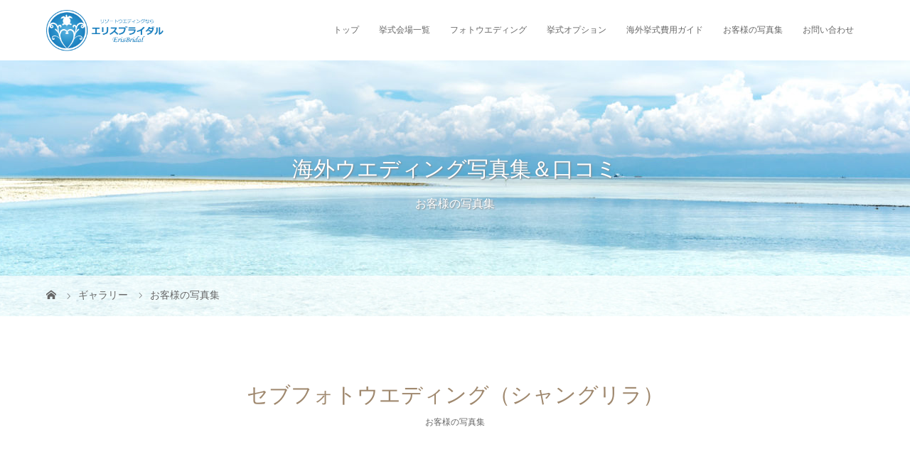

--- FILE ---
content_type: text/html; charset=UTF-8
request_url: https://cebuwedding.jp/gallery/1188/
body_size: 10046
content:
<!DOCTYPE html>
<html class="pc" dir="ltr" lang="ja"
	prefix="og: https://ogp.me/ns#" >
<head>
<meta charset="UTF-8">
<meta name="description" content="セブ島フォトウエディング　シャングリラでのお客様のお写真。セブ島フォトウエディング　シャングリラの手配なら、セブウエディングプランナーのエリスブライダルへ。セブ島結婚式、装飾、撮影、ドレスレンタル、ヘアメイクなど、リーズナブルで質の高いサービスを提供しています。">
<meta name="keywords" content="ERIS BRIDAL,エリスブライダル,セブ島,セブ,結婚式,挙式">
	<meta name="viewport" content="width=device-width">

<!--[if lt IE 9]>
<script src="https://cebuwedding.jp/cms/wp-content/themes/story_tcd041/js/html5.js"></script>
<![endif]-->
<link rel="shortcut icon" href="https://cebuwedding.jp/cms/wp-content/uploads/eris-w/favicon.ico">
<link rel="stylesheet" href="https://maxcdn.bootstrapcdn.com/font-awesome/4.3.0/css/font-awesome.min.css">


		<!-- All in One SEO 4.3.5.1 - aioseo.com -->
		<title>セブフォトウエディング（シャングリラ） | エリスブライダル</title>
		<meta name="robots" content="max-image-preview:large" />
		<meta name="google-site-verification" content="qqj-6U2AuVFNQVmHvCnFjbRRhLr40lZMT5-IAK2FFr0" />
		<meta name="p:domain_verify" content="&quot;aed2ca6eace671612160848fd2130ec1&quot;" />
		<link rel="canonical" href="https://cebuwedding.jp/gallery/1188/" />
		<meta name="generator" content="All in One SEO (AIOSEO) 4.3.5.1 " />
		<meta property="og:locale" content="ja_JP" />
		<meta property="og:site_name" content="エリスブライダル | セブ・プーケットのリゾートウエディング" />
		<meta property="og:type" content="article" />
		<meta property="og:title" content="セブフォトウエディング（シャングリラ） | エリスブライダル" />
		<meta property="og:url" content="https://cebuwedding.jp/gallery/1188/" />
		<meta property="article:published_time" content="2018-03-15T12:15:40+00:00" />
		<meta property="article:modified_time" content="2019-03-29T03:09:22+00:00" />
		<meta name="twitter:card" content="summary_large_image" />
		<meta name="twitter:title" content="セブフォトウエディング（シャングリラ） | エリスブライダル" />
		<script type="application/ld+json" class="aioseo-schema">
			{"@context":"https:\/\/schema.org","@graph":[{"@type":"BreadcrumbList","@id":"https:\/\/cebuwedding.jp\/gallery\/1188\/#breadcrumblist","itemListElement":[{"@type":"ListItem","@id":"https:\/\/cebuwedding.jp\/#listItem","position":1,"item":{"@type":"WebPage","@id":"https:\/\/cebuwedding.jp\/","name":"\u30db\u30fc\u30e0","description":"\u30bb\u30d6\u30fb\u30d7\u30fc\u30b1\u30c3\u30c8\u306e\u30ea\u30be\u30fc\u30c8\u30a6\u30a8\u30c7\u30a3\u30f3\u30b0","url":"https:\/\/cebuwedding.jp\/"}}]},{"@type":"Organization","@id":"https:\/\/cebuwedding.jp\/#organization","name":"\u30bb\u30d6\u5cf6\u30a6\u30a8\u30c7\u30a3\u30f3\u30b0\u3001\u30d3\u30fc\u30c1\u30ea\u30be\u30fc\u30c8\u5a5a\u306a\u3089\u30a8\u30ea\u30b9\u30d6\u30e9\u30a4\u30c0\u30eb","url":"https:\/\/cebuwedding.jp\/"},{"@type":"Person","@id":"https:\/\/cebuwedding.jp\/author\/erinerin317\/#author","url":"https:\/\/cebuwedding.jp\/author\/erinerin317\/","name":"erinerin317","image":{"@type":"ImageObject","@id":"https:\/\/cebuwedding.jp\/gallery\/1188\/#authorImage","url":"https:\/\/secure.gravatar.com\/avatar\/9124ef7c313b95392244be68ccfd60c6?s=96&d=mm&r=g","width":96,"height":96,"caption":"erinerin317"}},{"@type":"WebPage","@id":"https:\/\/cebuwedding.jp\/gallery\/1188\/#webpage","url":"https:\/\/cebuwedding.jp\/gallery\/1188\/","name":"\u30bb\u30d6\u30d5\u30a9\u30c8\u30a6\u30a8\u30c7\u30a3\u30f3\u30b0\uff08\u30b7\u30e3\u30f3\u30b0\u30ea\u30e9\uff09 | \u30a8\u30ea\u30b9\u30d6\u30e9\u30a4\u30c0\u30eb","inLanguage":"ja","isPartOf":{"@id":"https:\/\/cebuwedding.jp\/#website"},"breadcrumb":{"@id":"https:\/\/cebuwedding.jp\/gallery\/1188\/#breadcrumblist"},"author":{"@id":"https:\/\/cebuwedding.jp\/author\/erinerin317\/#author"},"creator":{"@id":"https:\/\/cebuwedding.jp\/author\/erinerin317\/#author"},"datePublished":"2018-03-15T12:15:40+09:00","dateModified":"2019-03-29T03:09:22+09:00"},{"@type":"WebSite","@id":"https:\/\/cebuwedding.jp\/#website","url":"https:\/\/cebuwedding.jp\/","name":"\u30bb\u30d6\u5cf6\u30a6\u30a8\u30c7\u30a3\u30f3\u30b0\u3001\u30d3\u30fc\u30c1\u30ea\u30be\u30fc\u30c8\u5a5a\u306a\u3089\u30a8\u30ea\u30b9\u30d6\u30e9\u30a4\u30c0\u30eb","description":"\u30bb\u30d6\u30fb\u30d7\u30fc\u30b1\u30c3\u30c8\u306e\u30ea\u30be\u30fc\u30c8\u30a6\u30a8\u30c7\u30a3\u30f3\u30b0","inLanguage":"ja","publisher":{"@id":"https:\/\/cebuwedding.jp\/#organization"}}]}
		</script>
		<!-- All in One SEO -->

<link rel='stylesheet' id='sbi_styles-css' href='https://cebuwedding.jp/cms/wp-content/plugins/instagram-feed/css/sbi-styles.min.css?ver=6.1.6' type='text/css' media='all' />
<link rel='stylesheet' id='wp-block-library-css' href='https://cebuwedding.jp/cms/wp-includes/css/dist/block-library/style.min.css?ver=6.2.8' type='text/css' media='all' />
<link rel='stylesheet' id='classic-theme-styles-css' href='https://cebuwedding.jp/cms/wp-includes/css/classic-themes.min.css?ver=6.2.8' type='text/css' media='all' />
<style id='global-styles-inline-css' type='text/css'>
body{--wp--preset--color--black: #000000;--wp--preset--color--cyan-bluish-gray: #abb8c3;--wp--preset--color--white: #ffffff;--wp--preset--color--pale-pink: #f78da7;--wp--preset--color--vivid-red: #cf2e2e;--wp--preset--color--luminous-vivid-orange: #ff6900;--wp--preset--color--luminous-vivid-amber: #fcb900;--wp--preset--color--light-green-cyan: #7bdcb5;--wp--preset--color--vivid-green-cyan: #00d084;--wp--preset--color--pale-cyan-blue: #8ed1fc;--wp--preset--color--vivid-cyan-blue: #0693e3;--wp--preset--color--vivid-purple: #9b51e0;--wp--preset--gradient--vivid-cyan-blue-to-vivid-purple: linear-gradient(135deg,rgba(6,147,227,1) 0%,rgb(155,81,224) 100%);--wp--preset--gradient--light-green-cyan-to-vivid-green-cyan: linear-gradient(135deg,rgb(122,220,180) 0%,rgb(0,208,130) 100%);--wp--preset--gradient--luminous-vivid-amber-to-luminous-vivid-orange: linear-gradient(135deg,rgba(252,185,0,1) 0%,rgba(255,105,0,1) 100%);--wp--preset--gradient--luminous-vivid-orange-to-vivid-red: linear-gradient(135deg,rgba(255,105,0,1) 0%,rgb(207,46,46) 100%);--wp--preset--gradient--very-light-gray-to-cyan-bluish-gray: linear-gradient(135deg,rgb(238,238,238) 0%,rgb(169,184,195) 100%);--wp--preset--gradient--cool-to-warm-spectrum: linear-gradient(135deg,rgb(74,234,220) 0%,rgb(151,120,209) 20%,rgb(207,42,186) 40%,rgb(238,44,130) 60%,rgb(251,105,98) 80%,rgb(254,248,76) 100%);--wp--preset--gradient--blush-light-purple: linear-gradient(135deg,rgb(255,206,236) 0%,rgb(152,150,240) 100%);--wp--preset--gradient--blush-bordeaux: linear-gradient(135deg,rgb(254,205,165) 0%,rgb(254,45,45) 50%,rgb(107,0,62) 100%);--wp--preset--gradient--luminous-dusk: linear-gradient(135deg,rgb(255,203,112) 0%,rgb(199,81,192) 50%,rgb(65,88,208) 100%);--wp--preset--gradient--pale-ocean: linear-gradient(135deg,rgb(255,245,203) 0%,rgb(182,227,212) 50%,rgb(51,167,181) 100%);--wp--preset--gradient--electric-grass: linear-gradient(135deg,rgb(202,248,128) 0%,rgb(113,206,126) 100%);--wp--preset--gradient--midnight: linear-gradient(135deg,rgb(2,3,129) 0%,rgb(40,116,252) 100%);--wp--preset--duotone--dark-grayscale: url('#wp-duotone-dark-grayscale');--wp--preset--duotone--grayscale: url('#wp-duotone-grayscale');--wp--preset--duotone--purple-yellow: url('#wp-duotone-purple-yellow');--wp--preset--duotone--blue-red: url('#wp-duotone-blue-red');--wp--preset--duotone--midnight: url('#wp-duotone-midnight');--wp--preset--duotone--magenta-yellow: url('#wp-duotone-magenta-yellow');--wp--preset--duotone--purple-green: url('#wp-duotone-purple-green');--wp--preset--duotone--blue-orange: url('#wp-duotone-blue-orange');--wp--preset--font-size--small: 13px;--wp--preset--font-size--medium: 20px;--wp--preset--font-size--large: 36px;--wp--preset--font-size--x-large: 42px;--wp--preset--spacing--20: 0.44rem;--wp--preset--spacing--30: 0.67rem;--wp--preset--spacing--40: 1rem;--wp--preset--spacing--50: 1.5rem;--wp--preset--spacing--60: 2.25rem;--wp--preset--spacing--70: 3.38rem;--wp--preset--spacing--80: 5.06rem;--wp--preset--shadow--natural: 6px 6px 9px rgba(0, 0, 0, 0.2);--wp--preset--shadow--deep: 12px 12px 50px rgba(0, 0, 0, 0.4);--wp--preset--shadow--sharp: 6px 6px 0px rgba(0, 0, 0, 0.2);--wp--preset--shadow--outlined: 6px 6px 0px -3px rgba(255, 255, 255, 1), 6px 6px rgba(0, 0, 0, 1);--wp--preset--shadow--crisp: 6px 6px 0px rgba(0, 0, 0, 1);}:where(.is-layout-flex){gap: 0.5em;}body .is-layout-flow > .alignleft{float: left;margin-inline-start: 0;margin-inline-end: 2em;}body .is-layout-flow > .alignright{float: right;margin-inline-start: 2em;margin-inline-end: 0;}body .is-layout-flow > .aligncenter{margin-left: auto !important;margin-right: auto !important;}body .is-layout-constrained > .alignleft{float: left;margin-inline-start: 0;margin-inline-end: 2em;}body .is-layout-constrained > .alignright{float: right;margin-inline-start: 2em;margin-inline-end: 0;}body .is-layout-constrained > .aligncenter{margin-left: auto !important;margin-right: auto !important;}body .is-layout-constrained > :where(:not(.alignleft):not(.alignright):not(.alignfull)){max-width: var(--wp--style--global--content-size);margin-left: auto !important;margin-right: auto !important;}body .is-layout-constrained > .alignwide{max-width: var(--wp--style--global--wide-size);}body .is-layout-flex{display: flex;}body .is-layout-flex{flex-wrap: wrap;align-items: center;}body .is-layout-flex > *{margin: 0;}:where(.wp-block-columns.is-layout-flex){gap: 2em;}.has-black-color{color: var(--wp--preset--color--black) !important;}.has-cyan-bluish-gray-color{color: var(--wp--preset--color--cyan-bluish-gray) !important;}.has-white-color{color: var(--wp--preset--color--white) !important;}.has-pale-pink-color{color: var(--wp--preset--color--pale-pink) !important;}.has-vivid-red-color{color: var(--wp--preset--color--vivid-red) !important;}.has-luminous-vivid-orange-color{color: var(--wp--preset--color--luminous-vivid-orange) !important;}.has-luminous-vivid-amber-color{color: var(--wp--preset--color--luminous-vivid-amber) !important;}.has-light-green-cyan-color{color: var(--wp--preset--color--light-green-cyan) !important;}.has-vivid-green-cyan-color{color: var(--wp--preset--color--vivid-green-cyan) !important;}.has-pale-cyan-blue-color{color: var(--wp--preset--color--pale-cyan-blue) !important;}.has-vivid-cyan-blue-color{color: var(--wp--preset--color--vivid-cyan-blue) !important;}.has-vivid-purple-color{color: var(--wp--preset--color--vivid-purple) !important;}.has-black-background-color{background-color: var(--wp--preset--color--black) !important;}.has-cyan-bluish-gray-background-color{background-color: var(--wp--preset--color--cyan-bluish-gray) !important;}.has-white-background-color{background-color: var(--wp--preset--color--white) !important;}.has-pale-pink-background-color{background-color: var(--wp--preset--color--pale-pink) !important;}.has-vivid-red-background-color{background-color: var(--wp--preset--color--vivid-red) !important;}.has-luminous-vivid-orange-background-color{background-color: var(--wp--preset--color--luminous-vivid-orange) !important;}.has-luminous-vivid-amber-background-color{background-color: var(--wp--preset--color--luminous-vivid-amber) !important;}.has-light-green-cyan-background-color{background-color: var(--wp--preset--color--light-green-cyan) !important;}.has-vivid-green-cyan-background-color{background-color: var(--wp--preset--color--vivid-green-cyan) !important;}.has-pale-cyan-blue-background-color{background-color: var(--wp--preset--color--pale-cyan-blue) !important;}.has-vivid-cyan-blue-background-color{background-color: var(--wp--preset--color--vivid-cyan-blue) !important;}.has-vivid-purple-background-color{background-color: var(--wp--preset--color--vivid-purple) !important;}.has-black-border-color{border-color: var(--wp--preset--color--black) !important;}.has-cyan-bluish-gray-border-color{border-color: var(--wp--preset--color--cyan-bluish-gray) !important;}.has-white-border-color{border-color: var(--wp--preset--color--white) !important;}.has-pale-pink-border-color{border-color: var(--wp--preset--color--pale-pink) !important;}.has-vivid-red-border-color{border-color: var(--wp--preset--color--vivid-red) !important;}.has-luminous-vivid-orange-border-color{border-color: var(--wp--preset--color--luminous-vivid-orange) !important;}.has-luminous-vivid-amber-border-color{border-color: var(--wp--preset--color--luminous-vivid-amber) !important;}.has-light-green-cyan-border-color{border-color: var(--wp--preset--color--light-green-cyan) !important;}.has-vivid-green-cyan-border-color{border-color: var(--wp--preset--color--vivid-green-cyan) !important;}.has-pale-cyan-blue-border-color{border-color: var(--wp--preset--color--pale-cyan-blue) !important;}.has-vivid-cyan-blue-border-color{border-color: var(--wp--preset--color--vivid-cyan-blue) !important;}.has-vivid-purple-border-color{border-color: var(--wp--preset--color--vivid-purple) !important;}.has-vivid-cyan-blue-to-vivid-purple-gradient-background{background: var(--wp--preset--gradient--vivid-cyan-blue-to-vivid-purple) !important;}.has-light-green-cyan-to-vivid-green-cyan-gradient-background{background: var(--wp--preset--gradient--light-green-cyan-to-vivid-green-cyan) !important;}.has-luminous-vivid-amber-to-luminous-vivid-orange-gradient-background{background: var(--wp--preset--gradient--luminous-vivid-amber-to-luminous-vivid-orange) !important;}.has-luminous-vivid-orange-to-vivid-red-gradient-background{background: var(--wp--preset--gradient--luminous-vivid-orange-to-vivid-red) !important;}.has-very-light-gray-to-cyan-bluish-gray-gradient-background{background: var(--wp--preset--gradient--very-light-gray-to-cyan-bluish-gray) !important;}.has-cool-to-warm-spectrum-gradient-background{background: var(--wp--preset--gradient--cool-to-warm-spectrum) !important;}.has-blush-light-purple-gradient-background{background: var(--wp--preset--gradient--blush-light-purple) !important;}.has-blush-bordeaux-gradient-background{background: var(--wp--preset--gradient--blush-bordeaux) !important;}.has-luminous-dusk-gradient-background{background: var(--wp--preset--gradient--luminous-dusk) !important;}.has-pale-ocean-gradient-background{background: var(--wp--preset--gradient--pale-ocean) !important;}.has-electric-grass-gradient-background{background: var(--wp--preset--gradient--electric-grass) !important;}.has-midnight-gradient-background{background: var(--wp--preset--gradient--midnight) !important;}.has-small-font-size{font-size: var(--wp--preset--font-size--small) !important;}.has-medium-font-size{font-size: var(--wp--preset--font-size--medium) !important;}.has-large-font-size{font-size: var(--wp--preset--font-size--large) !important;}.has-x-large-font-size{font-size: var(--wp--preset--font-size--x-large) !important;}
.wp-block-navigation a:where(:not(.wp-element-button)){color: inherit;}
:where(.wp-block-columns.is-layout-flex){gap: 2em;}
.wp-block-pullquote{font-size: 1.5em;line-height: 1.6;}
</style>
<link rel='stylesheet' id='contact-form-7-css' href='https://cebuwedding.jp/cms/wp-content/plugins/contact-form-7/includes/css/styles.css?ver=5.7.5.1' type='text/css' media='all' />
<link rel='stylesheet' id='tcd-maps-css' href='https://cebuwedding.jp/cms/wp-content/plugins/tcd-google-maps/admin.css?ver=6.2.8' type='text/css' media='all' />
<link rel='stylesheet' id='story-slick-css' href='https://cebuwedding.jp/cms/wp-content/themes/story_tcd041/css/slick.css?ver=6.2.8' type='text/css' media='all' />
<link rel='stylesheet' id='story-slick-theme-css' href='https://cebuwedding.jp/cms/wp-content/themes/story_tcd041/css/slick-theme.css?ver=6.2.8' type='text/css' media='all' />
<link rel='stylesheet' id='story-style-css' href='https://cebuwedding.jp/cms/wp-content/themes/story_tcd041/style.css?ver=1.0.0' type='text/css' media='all' />
<link rel='stylesheet' id='story-responsive-css' href='https://cebuwedding.jp/cms/wp-content/themes/story_tcd041/responsive.css?ver=1.0.0' type='text/css' media='all' />
<link rel='stylesheet' id='story-footer-bar-css' href='https://cebuwedding.jp/cms/wp-content/themes/story_tcd041/css/footer-bar.css?ver=1.0.0' type='text/css' media='all' />
<script type='text/javascript' src='https://cebuwedding.jp/cms/wp-includes/js/jquery/jquery.min.js?ver=3.6.4' id='jquery-core-js'></script>
<script type='text/javascript' src='https://cebuwedding.jp/cms/wp-includes/js/jquery/jquery-migrate.min.js?ver=3.4.0' id='jquery-migrate-js'></script>
<script type='text/javascript' src='https://cebuwedding.jp/cms/wp-content/themes/story_tcd041/js/slick.min.js?ver=1.0.0' id='story-slick-js'></script>
<script type='text/javascript' src='https://cebuwedding.jp/cms/wp-content/themes/story_tcd041/js/functions.js?ver=1.0.0' id='story-script-js'></script>
<script type='text/javascript' src='https://cebuwedding.jp/cms/wp-content/themes/story_tcd041/js/responsive.js?ver=1.0.0' id='story-responsive-js'></script>
<link rel="https://api.w.org/" href="https://cebuwedding.jp/wp-json/" /><link rel="EditURI" type="application/rsd+xml" title="RSD" href="https://cebuwedding.jp/cms/xmlrpc.php?rsd" />
<link rel="wlwmanifest" type="application/wlwmanifest+xml" href="https://cebuwedding.jp/cms/wp-includes/wlwmanifest.xml" />
<meta name="generator" content="WordPress 6.2.8" />
<link rel='shortlink' href='https://cebuwedding.jp/?p=1188' />
<link rel="alternate" type="application/json+oembed" href="https://cebuwedding.jp/wp-json/oembed/1.0/embed?url=https%3A%2F%2Fcebuwedding.jp%2Fgallery%2F1188%2F" />
<link rel="alternate" type="text/xml+oembed" href="https://cebuwedding.jp/wp-json/oembed/1.0/embed?url=https%3A%2F%2Fcebuwedding.jp%2Fgallery%2F1188%2F&#038;format=xml" />
<style type="text/css">

</style>
		<style type="text/css" id="wp-custom-css">
			._pc {
	display: block;
}
._sp {
	display: none;
}
@media only screen and (max-width: 768px) {
	body {
		font-size: 14px;
	}
	._pc {
		display: none;
	}
	._sp {
		display: block;
	}
	.post-content .style3b {
		font-size: 16px;
	}
}
/* header */
.logo img {
	width: 100%;
}
#menu-item-541,
#menu-item-542,
#menu-item-543,
#menu-item-1238 {
	display: none;
}
@media only screen and (max-width: 1200px) {
	.logo img {
		width: auto;
		height: 40px;
	}
	#menu-item-541,
	#menu-item-543,
	#menu-item-542,
	#menu-item-1238 {
		display: block;
	}
}

.fadeObj {
   opacity: 1;
   transition: opacity .2s ease-in-out;
   -moz-transition: opacity .2s ease-in-out;
   -webkit-transition: opacity .2s ease-in-out;
   }

   .fadeObj:hover {
      opacity: 0.6;
      }

/* footer */
.content-area {
	padding: 30px;
	background: #000000;
}
.content-area .inner {
	max-width: 1200px;
	width: 100%;
	margin: 0 auto;
}
.content-area .col {
	max-width: 33%;
	width: 100%;
	display: inline-block;
	vertical-align: top;
}
.content-area .col .instagram,
.content-area .col .facebook,
.content-area .col .youtube {
	margin: 0 15px;
}
.content-area .youtube {
  position: relative;
  padding-bottom: 56.25%;
  height: 0;
  overflow: hidden;
}
.content-area .youtube iframe {
  position: absolute;
  top: 0;
  left: 0;
  width: 100%;
  height: 100%;
}
@media only screen and (max-width: 1200px) {
	.content-area {
		padding: 30px 0;
		background: #000000;
	}
	.content-area .col {
		max-width: 100%;
		margin-bottom: 20px;
		float:none;
	}
}
/* gallery */
.gallery-template-default .content03-text {
	width: 100%;
	max-width: 840px;
}

.gallery-template-default .content04-text dl {
	margin-bottom: 10px;
}
.gallery-template-default .content04-text dt {
	width: 70px;
	margin-right: 0;
	float: left;
}
.gallery-template-default .content04-text dd {
	overflow: hidden;
	display: block;
}

/* table */
.post-content table.tinymce-table thead th {
  background: #191970;
  color: #fff;
}
.post-content table.tinymce-table tbody th {
  text-align: left;
  background: #efefef;
}
.post-content table.tinymce-table tbody td {
  text-align: right;
}
.post-content table.tinymce-table tbody td.txtL {
  text-align: left;
}

@media only screen and (max-width: 768px) {
  .post-content table.tinymce-table th,
  .post-content table.tinymce-table td {
    border-bottom: none;
    display: block;
		text-align: left !important;
  }
  .post-content table.tinymce-table {
    border-bottom: 1px solid #bbb;
  }
}

/* guest */
.old-site-link {
	text-align: center;
	margin: 80px 0;
	background: #fdd3d3;
	line-height: 50px;
}
.old-site-link a {
	position: relative;
	padding-left: 35px
}
.old-site-link a:before {
	content: '';
	background: url(/cms/wp-content/themes/story_tcd041/img/gallery/heart.png) no-repeat;
	background-size: cover;
	width: 25px;
	height: 20px;
	position: absolute;
	top: 50%;
	left: 0;
	margin-top: -10px;
}


			</style>
		<style>
.content02-button:hover, .button a:hover, .global-nav .sub-menu a:hover, .content02-button:hover, .footer-bar01, .copyright, .nav-links02-previous a, .nav-links02-next a, .pagetop a, #submit_comment:hover, .page-links a:hover, .page-links > span, .pw_form input[type="submit"]:hover, .post-password-form input[type="submit"]:hover {
	background: #9F886E;
}
.pb_slider .slick-prev:active, .pb_slider .slick-prev:focus, .pb_slider .slick-prev:hover {
	background: #9F886E url(https://cebuwedding.jp/cms/wp-content/themes/story_tcd041/pagebuilder/assets/img/slider_arrow1.png) no-repeat 23px;
}
.pb_slider .slick-next:active, .pb_slider .slick-next:focus, .pb_slider .slick-next:hover {
	background: #9F886E url(https://cebuwedding.jp/cms/wp-content/themes/story_tcd041/pagebuilder/assets/img/slider_arrow2.png) no-repeat 25px 23px;
}
#comment_textarea textarea:focus, #guest_info input:focus, #comment_textarea textarea:focus {
	border: 1px solid #9F886E;
}
.archive-title, .article01-title a, .article02-title a, .article03-title, .article03-category-item:hover, .article05-category-item:hover, .article04-title, .article05-title, .article06-title, .article06-category-item:hover, .column-layout01-title, .column-layout01-title, .column-layout02-title, .column-layout03-title, .column-layout04-title, .column-layout05-title, .column-layout02-title, .column-layout03-title, .column-layout04-title, .column-layout05-title, .content01-title, .content02-button, .content03-title, .content04-title, .footer-gallery-title, .global-nav a:hover,  .global-nav .current-menu-item > a, .headline-primary, .nav-links01-previous a:hover, .nav-links01-next a:hover, .post-title, .styled-post-list1-title:hover, .top-slider-content-inner:after, .breadcrumb a:hover, .article07-title, .post-category a:hover, .post-meta-box a:hover, .post-content a, .color_headline {
color: #9F886E;
}
.content02, .gallery01 .slick-arrow:hover, .global-nav .sub-menu a, .headline-bar, .nav-links02-next a:hover, .nav-links02-previous a:hover, .pagetop a:hover, .top-slider-nav li.active a, .top-slider-nav li:hover a {
background: #C5B8A8;
}
.social-nav-item a:hover:before {
color: #C5B8A8;
}
.article01-title a:hover, .article02-title a:hover, .article03 a:hover .article03-title, .article04 a:hover .article04-title, .article07 a:hover .article07-title, .post-content a:hover, .headline-link:hover {
	color: #73604A;
}
@media only screen and (max-width: 991px) {
	.copyright {
		background: #9F886E;
	}
}
@media only screen and (max-width: 1200px) {
	.global-nav a, .global-nav a:hover {
		background: #C5B8A8;
	}
	.global-nav .sub-menu a {
		background: #9F886E;
	}
}
.headline-font-type {
font-family: "Times New Roman", "游明朝", "Yu Mincho", "游明朝体", "YuMincho", "ヒラギノ明朝 Pro W3", "Hiragino Mincho Pro", "HiraMinProN-W3", "HGS明朝E", "ＭＳ Ｐ明朝", "MS PMincho", serif; font-weight: 500;
}
.thumbnail03 {
background: #FFFFFF;
}
a:hover .thumbnail03 img, .thumbnail03 img:hover {
opacity: 0.5;
}
.global-nav > ul > li > a {
color: #666666;
}
.article06 a:hover:before {
background: rgba(255, 255, 255, 0.9);
}
.footer-nav-wrapper:before {
background-color: rgba(0, 0, 0, 1.0);
}
</style>
<!-- Google Analytics -->
<script async src="https://www.googletagmanager.com/gtag/js?id=UA-143821892-1"></script>
<script>
  window.dataLayer = window.dataLayer || [];
  function gtag(){dataLayer.push(arguments);}
  gtag('js', new Date());

  gtag('config', 'UA-143821892-1');
</script>
</head>
<body class="gallery-template-default single single-gallery postid-1188 font-type2">
<div id="fb-root"></div>
<script>(function(d, s, id) {
  var js, fjs = d.getElementsByTagName(s)[0];
  if (d.getElementById(id)) return;
  js = d.createElement(s); js.id = id;
  js.src = 'https://connect.facebook.net/ja_JP/sdk.js#xfbml=1&version=v2.12';
  fjs.parentNode.insertBefore(js, fjs);
}(document, 'script', 'facebook-jssdk'));</script>
<header class="header">
	<div class="header-bar header-bar-fixed" style="background-color: #FFFFFF; color: #666666;">
		<div class="header-bar-inner inner">
			<div class="logo logo-image"><a href="https://cebuwedding.jp/" data-label="エリスブライダル"><img class="h_logo" src="https://cebuwedding.jp/cms/wp-content/uploads/2018/02/logo.gif" alt="エリスブライダル"></a></div>
			<a href="#" id="global-nav-button" class="global-nav-button"></a>
			<nav id="global-nav" class="global-nav"><ul id="menu-%e3%82%b0%e3%83%ad%e3%83%bc%e3%83%90%e3%83%ab%e3%83%8a%e3%83%93" class="menu"><li id="menu-item-16" class="menu-item menu-item-type-post_type menu-item-object-page menu-item-home menu-item-16"><a href="https://cebuwedding.jp/"><span></span>トップ</a></li>
<li id="menu-item-148" class="menu-item menu-item-type-custom menu-item-object-custom menu-item-has-children menu-item-148"><a><span></span>挙式会場一覧</a>
<ul class="sub-menu">
	<li id="menu-item-5473" class="menu-item menu-item-type-post_type menu-item-object-venue menu-item-5473"><a href="https://cebuwedding.jp/venue/ph/"><span></span>フィリピン</a></li>
	<li id="menu-item-5475" class="menu-item menu-item-type-post_type menu-item-object-venue menu-item-5475"><a href="https://cebuwedding.jp/venue/th/"><span></span>タイ・マレーシア</a></li>
	<li id="menu-item-5474" class="menu-item menu-item-type-post_type menu-item-object-venue menu-item-5474"><a href="https://cebuwedding.jp/venue/mv/"><span></span>モルディブ・フィジー</a></li>
	<li id="menu-item-5476" class="menu-item menu-item-type-post_type menu-item-object-venue menu-item-5476"><a href="https://cebuwedding.jp/venue/ot/"><span></span>JAPAN</a></li>
</ul>
</li>
<li id="menu-item-1854" class="menu-item menu-item-type-post_type menu-item-object-page menu-item-1854"><a href="https://cebuwedding.jp/beachphotoweddings/"><span></span>フォトウエディング</a></li>
<li id="menu-item-151" class="menu-item menu-item-type-post_type menu-item-object-page menu-item-151"><a href="https://cebuwedding.jp/option/"><span></span>挙式オプション</a></li>
<li id="menu-item-6583" class="menu-item menu-item-type-post_type menu-item-object-page menu-item-6583"><a href="https://cebuwedding.jp/price/"><span></span>海外挙式費用ガイド</a></li>
<li id="menu-item-543" class="menu-item menu-item-type-post_type menu-item-object-page menu-item-543"><a href="https://cebuwedding.jp/about/"><span></span>エリスブライダル会社概要</a></li>
<li id="menu-item-542" class="menu-item menu-item-type-post_type menu-item-object-page menu-item-542"><a href="https://cebuwedding.jp/faq/"><span></span>よくあるご質問</a></li>
<li id="menu-item-544" class="menu-item menu-item-type-custom menu-item-object-custom menu-item-544"><a href="/gallery_category/guest/"><span></span>お客様の写真集</a></li>
<li id="menu-item-178" class="menu-item menu-item-type-post_type menu-item-object-page menu-item-178"><a href="https://cebuwedding.jp/inquiry/"><span></span>お問い合わせ</a></li>
</ul></nav>		</div>
	</div>
	<div class="signage" style="background-image: url(https://cebuwedding.jp/cms/wp-content/uploads/2018/02/header-img2.jpg);">
		<div class="signage-content" style="text-shadow: 1px 1px 2px #888888">
			<h1 class="signage-title headline-font-type" style="color: #FFFFFF; font-size: 30px;">海外ウエディング写真集＆口コミ</h1>
			<p class="signage-title-sub" style="color: #FFFFFF; font-size: 16px;">お客様の写真集</p>
		</div>
	</div>
	<div class="breadcrumb-wrapper">
		<ul class="breadcrumb inner" itemscope itemtype="https://schema.org/BreadcrumbList">
			<li class="home" itemprop="itemListElement" itemscope itemtype="https://schema.org/ListItem">
				<a href="https://cebuwedding.jp/" itemscope itemtype="https://schema.org/Thing" itemprop="item">
					<span itemprop="name">HOME</span>
				</a>
				<meta itemprop="position" content="1" />
			</li>
						<li itemprop="itemListElement" itemscope itemtype="https://schema.org/ListItem">
				<a href="https://cebuwedding.jp/gallery/" itemscope itemtype="https://schema.org/Thing" itemprop="item"><span itemprop="name">ギャラリー</span></a>
				<meta itemprop="position" content="2" />
			</li>
						<li itemprop="itemListElement" itemscope itemtype="https://schema.org/ListItem">
							<a href="https://cebuwedding.jp/gallery_category/guest/" itemscope itemtype="https://schema.org/Thing" itemprop="item">
					<span itemprop="name">お客様の写真集</span>
				</a>
							<meta itemprop="position" content="3" />
			</li>
						</li>
					</ul>
	</div>
</header>
<div class="main">
	<div class="gallery-category">
	</div>
	<div class="inner">
		<div class="post-header">
			<h1 class="post-title headline-font-type" style="font-size: 30px;">セブフォトウエディング（シャングリラ）</h1>
			<p class="post-meta">
				<span class="post-category"><a href="https://cebuwedding.jp/gallery_category/guest/" rel="tag">お客様の写真集</a></span>			</p>
		</div>
			<div class="gallery">
			<div class="gallery01">
				<div class="gallery01-item">
					<div class="gallery01-item-inner">
						<img src="https://cebuwedding.jp/cms/wp-content/uploads/2018/03/CAM3-188.jpg" alt="">
					</div>
				</div>
				<div class="gallery01-item">
					<div class="gallery01-item-inner">
						<img src="https://cebuwedding.jp/cms/wp-content/uploads/2018/03/CAM2-130.jpg" alt="">
					</div>
				</div>
				<div class="gallery01-item">
					<div class="gallery01-item-inner">
						<img src="https://cebuwedding.jp/cms/wp-content/uploads/2018/03/CAM1-131.jpg" alt="">
					</div>
				</div>
			</div>
			<div class="gallery02">
				<div class="gallery02-item"><img src="https://cebuwedding.jp/cms/wp-content/uploads/2018/03/CAM3-188.jpg" alt=""></div>
				<div class="gallery02-item"><img src="https://cebuwedding.jp/cms/wp-content/uploads/2018/03/CAM2-130.jpg" alt=""></div>
				<div class="gallery02-item"><img src="https://cebuwedding.jp/cms/wp-content/uploads/2018/03/CAM1-131.jpg" alt=""></div>
			</div>
		</div>
		<div class="content03">
			<div class="content03-title headline-font-type">S様</div>
			<div class="content03-text"><p>無事に帰国し、セブの余韻に浸りながら日本の寒さにやっと慣れてきたところです。撮影の際は本当にお世話になりました。フォトウェディングをするか迷っていましたが、すごくいい記念になった事は間違いないしヘアメイクから撮影の時間もすごく楽しくてやっぱりやって良かったなと思っています。ありがとうございました。</p>
</div>
		</div>
	</div>
</div>
<footer class="footer">
	<section class="content-area">
		<div class="inner">
			<div class="col">
				<div class="instagram">
					
<div id="sb_instagram"  class="sbi sbi_mob_col_1 sbi_tab_col_2 sbi_col_4 sbi_width_resp sbi_fixed_height" style="padding-bottom: 10px;background-color: rgb(255,255,255);width: 100%;height: 340px;" data-feedid="sbi_#20"  data-res="auto" data-cols="4" data-colsmobile="1" data-colstablet="2" data-num="20" data-nummobile="" data-shortcode-atts="{&quot;height&quot;:&quot;340&quot;}"  data-postid="1188" data-locatornonce="37299c8bd8" data-sbi-flags="favorLocal">
	
    <div id="sbi_images"  style="padding: 5px;">
		    </div>

	<div id="sbi_load" >

	
	
</div>

	    <span class="sbi_resized_image_data" data-feed-id="sbi_#20" data-resized="[]">
	</span>
	</div>

				</div>
			</div>
			<div class="col">
				<div class="facebook">
					<iframe id="fbiframe" src="" width="100%" height="340" style="border:none;overflow:hidden" scrolling="no" frameborder="0" allowTransparency="true"></iframe>
				</div>
			</div>
			<div class="col">
				<div class="youtube">
					<iframe width="854" height="480" src="https://www.youtube.com/embed/p-CdySdrGUg" frameborder="0" allow="autoplay; encrypted-media" allowfullscreen></iframe>
				</div>
			</div>
		</div>
	</section>
	<div class="footer-nav-wrapper" style="background-image: url();">
		<div class="footer-nav inner">
			<div class="footer-nav-inner">
<div class="footer-widget clearfix widget_nav_menu" id="nav_menu-2">
<div class="menu-%e3%83%95%e3%83%83%e3%82%bf%e3%83%bc%e3%83%a1%e3%83%8b%e3%83%a5%e3%83%bc1-container"><ul id="menu-%e3%83%95%e3%83%83%e3%82%bf%e3%83%bc%e3%83%a1%e3%83%8b%e3%83%a5%e3%83%bc1" class="menu"><li id="menu-item-18" class="menu-item menu-item-type-post_type menu-item-object-page menu-item-home menu-item-18"><a href="https://cebuwedding.jp/">トップ</a></li>
<li id="menu-item-6584" class="menu-item menu-item-type-post_type menu-item-object-venue menu-item-6584"><a href="https://cebuwedding.jp/venue/ph/">会場一覧（フィリピン）</a></li>
<li id="menu-item-6585" class="menu-item menu-item-type-post_type menu-item-object-venue menu-item-6585"><a href="https://cebuwedding.jp/venue/th/">会場一覧（タイ・マレーシア）</a></li>
</ul></div></div>
<div class="footer-widget clearfix widget_nav_menu" id="nav_menu-3">
<div class="menu-%e3%83%95%e3%83%83%e3%82%bf%e3%83%bc%e3%83%a1%e3%83%8b%e3%83%a5%e3%83%bc2-container"><ul id="menu-%e3%83%95%e3%83%83%e3%82%bf%e3%83%bc%e3%83%a1%e3%83%8b%e3%83%a5%e3%83%bc2" class="menu"><li id="menu-item-6586" class="menu-item menu-item-type-post_type menu-item-object-page menu-item-6586"><a href="https://cebuwedding.jp/beachphotoweddings/">海外フォトウエディング</a></li>
<li id="menu-item-202" class="menu-item menu-item-type-post_type menu-item-object-page menu-item-202"><a href="https://cebuwedding.jp/plans/">海外挙式のダンドリ</a></li>
<li id="menu-item-6587" class="menu-item menu-item-type-post_type menu-item-object-page menu-item-6587"><a href="https://cebuwedding.jp/price/">海外挙式費用・予算ガイド</a></li>
</ul></div></div>
<div class="footer-widget clearfix widget_nav_menu" id="nav_menu-4">
<div class="menu-%e3%83%95%e3%83%83%e3%82%bf%e3%83%bc%e3%83%a1%e3%83%8b%e3%83%a5%e3%83%bc3-container"><ul id="menu-%e3%83%95%e3%83%83%e3%82%bf%e3%83%bc%e3%83%a1%e3%83%8b%e3%83%a5%e3%83%bc3" class="menu"><li id="menu-item-6590" class="menu-item menu-item-type-post_type menu-item-object-page menu-item-6590"><a href="https://cebuwedding.jp/faq/">海外挙式FAQ</a></li>
<li id="menu-item-6588" class="menu-item menu-item-type-post_type menu-item-object-page menu-item-6588"><a href="https://cebuwedding.jp/recommend/">セブ婚（セブ島挙式）の魅力</a></li>
<li id="menu-item-6589" class="menu-item menu-item-type-post_type menu-item-object-page menu-item-6589"><a href="https://cebuwedding.jp/optour/">セブ島現地ツアートップ</a></li>
</ul></div></div>
<div class="footer-widget clearfix widget_nav_menu" id="nav_menu-5">
<div class="menu-%e3%83%95%e3%83%83%e3%82%bf%e3%83%bc%e3%83%a1%e3%83%8b%e3%83%a5%e3%83%bc4-container"><ul id="menu-%e3%83%95%e3%83%83%e3%82%bf%e3%83%bc%e3%83%a1%e3%83%8b%e3%83%a5%e3%83%bc4" class="menu"><li id="menu-item-6591" class="menu-item menu-item-type-custom menu-item-object-custom menu-item-6591"><a href="https://cebuwedding.jp/gallery_category/guest/">お客様写真集</a></li>
<li id="menu-item-204" class="menu-item menu-item-type-post_type menu-item-object-page menu-item-204"><a href="https://cebuwedding.jp/about/">会社概要</a></li>
<li id="menu-item-6592" class="menu-item menu-item-type-custom menu-item-object-custom menu-item-6592"><a href="https://cebuwedding.jp/inquiry/">お問い合わせ</a></li>
</ul></div></div>
			</div>
		</div>
	</div>
	<div class="footer-content inner">
		<div class="footer-logo footer-logo-text" style="font-size: 26px;"><a href="https://cebuwedding.jp/">エリスブライダル</a></div>
		<p class="align1"></p>
	</div>
	<div class="footer-bar01">
		<div class="footer-bar01-inner">
			<ul class="social-nav">
				<li class="social-nav-instagram  social-nav-item"><a href="https://www.instagram.com/erisbridal/" target="_blank"></a></li>
			</ul>
			<p class="copyright"><small>Copyright &copy; Eris Bridal. All rights reserved.</small></p>
			<div id="pagetop" class="pagetop">
				<a href="#"></a>
			</div>
		</div>
	</div>
</footer>
<!-- Instagram Feed JS -->
<script type="text/javascript">
var sbiajaxurl = "https://cebuwedding.jp/cms/wp-admin/admin-ajax.php";
</script>
<script type='text/javascript' src='https://cebuwedding.jp/cms/wp-content/plugins/contact-form-7/includes/swv/js/index.js?ver=5.7.5.1' id='swv-js'></script>
<script type='text/javascript' id='contact-form-7-js-extra'>
/* <![CDATA[ */
var wpcf7 = {"api":{"root":"https:\/\/cebuwedding.jp\/wp-json\/","namespace":"contact-form-7\/v1"}};
/* ]]> */
</script>
<script type='text/javascript' src='https://cebuwedding.jp/cms/wp-content/plugins/contact-form-7/includes/js/index.js?ver=5.7.5.1' id='contact-form-7-js'></script>
<script type='text/javascript' src='https://cebuwedding.jp/cms/wp-content/themes/story_tcd041/js/footer-bar.js?ver=1.0.0' id='story-footer-bar-js'></script>
<script type='text/javascript' id='sbi_scripts-js-extra'>
/* <![CDATA[ */
var sb_instagram_js_options = {"font_method":"svg","resized_url":"https:\/\/cebuwedding.jp\/cms\/wp-content\/uploads\/sb-instagram-feed-images\/","placeholder":"https:\/\/cebuwedding.jp\/cms\/wp-content\/plugins\/instagram-feed\/img\/placeholder.png","ajax_url":"https:\/\/cebuwedding.jp\/cms\/wp-admin\/admin-ajax.php"};
/* ]]> */
</script>
<script type='text/javascript' src='https://cebuwedding.jp/cms/wp-content/plugins/instagram-feed/js/sbi-scripts.min.js?ver=6.1.6' id='sbi_scripts-js'></script>
<script>
jQuery(function(){
jQuery(".footer-gallery-slider").slick({
		autoplay: true,
		draggable: true,
		infinite: true,
		arrows: false,
		slidesToShow: 4,
		responsive: [
    		{
     			breakpoint: 992,
      			settings: {
        			slidesToShow: 3
    			}
    		},
    		{
     			breakpoint: 768,
      			settings: {
        			slidesToShow: 2
      			}
    		}
  		]
	});
});
</script>
<script>
var first_width = 500;
var timer = false;

	jQuery(window).resize(function() {
		if (timer !== false) {
			clearTimeout(timer);
		}
		timer = setTimeout(function() {
			//resize完了時の動作
			var width = jQuery(window).width();
			if(width!=first_width){
				fbiframe_reload();
				first_width = width;
			}
		}, 200);
	});
function fbiframe_reload(){
		var width = jQuery(window).width();
		var src = "https://www.facebook.com/plugins/page.php?href=https%3A%2F%2Fwww.facebook.com%2FErisBridal-235297370313035%2F&tabs=timeline&width="+width+"&height=340&small_header=true&adapt_container_width=true&hide_cover=false&show_facepile=false&appId"

		jQuery("#fbiframe").attr("src","");
		jQuery("#fbiframe").attr("src",src);

		jQuery("#fbiframe").attr("width",'100%');
};
fbiframe_reload();
</script>

</body>
</html>


--- FILE ---
content_type: application/javascript
request_url: https://cebuwedding.jp/cms/wp-content/themes/story_tcd041/js/functions.js?ver=1.0.0
body_size: 1383
content:
jQuery(document).ready(function($){

	/**
	 * ページ共通
	 */
	// 記事一覧
	if ( $(".article03").length ) {
		$("#infinitescroll").on({
			"mouseenter": function() {
				var anchor = $(this).find("a");
				var permalink = anchor.attr("href");
				$(".article03-category-item", this).hover(function() {
					anchor.attr("href", $(this).data("url"));
				}, function() {
					anchor.attr("href", permalink);
				});
			},
			"mouseleave": function() {},
		}, ".article03");
		$(".article03").hover(function() {
			var anchor = $(this).find("a");
			var permalink = anchor.attr("href");
			$(".article03-category-item", this).hover(function() {
				anchor.attr("href", $(this).data("url"));
			}, function() {
				anchor.attr("href", permalink);
			});
		});
		/*
		if ( $(window).width() > 991 ) {
			$(".article03-title").autoHeight({column:4});
		} else if ( $(window).width() > 767 ) {
			$(".article03-title").autoHeight({column:3});
		} else {
			$(".article03-title").autoHeight({column:2});
		}*/
	}
	if ( $(".article05").length ) {
		$("#infinitescroll").on({
			"mouseenter": function() {
				var anchor = $(this).find("a");
				var permalink = anchor.attr("href");
				$(".article05-category-item", this).hover(function() {
					anchor.attr("href", $(this).data("url"));
				}, function() {
					anchor.attr("href", permalink);
				});
			},
			"mouseleave": function() {},
		}, ".article05");
		/*
		if ( $(window).width() > 991 ) {
			$(".article05-title").autoHeight({column:4});
		} else if ( $(window).width() > 767 ) {
			$(".article05-title").autoHeight({column:3});
		} else {
			$(".article05-title").autoHeight({column:2});
		}*/
	}
	if ( $(".article06").length ) {
		$(".article06").each(function() {
			var anchor = $(this).find("a");
			var permalink = anchor.attr("href");
			$(".article06-category-item", this).each(function() {
				$(this).hover(function() {
					anchor.attr("href", $(this).data("url"));
				}, function() {
					anchor.attr("href", permalink);
				});
			});
		});
	}
	/*
	$(window).resize(function() {
		if ( $(".article03").length ) {
			storyAutoHeight(".article03-title");
		}
		if ( $(".article05").length ) {
			storyAutoHeight(".article05-title");
		}
	});
	*/

	// ページトップ
	var pagetop = $("#pagetop");
    pagetop.hide().click(function() {
		$("body, html").animate({
			scrollTop: 0
		}, 1000);
		return false;
	});
    $(window).scroll(function() {
        if ($(this).scrollTop() > 100) {
            pagetop.fadeIn("slow");
        } else {
            pagetop.fadeOut();
        }
    });

	/**
	* 会場一覧ページ スライダー
	*/
	$(".gallery-nav_01").slick({
		asNavFor: ".gallery-photo_01",
		focusOnSelect: true,
		nextArrow: '<button type="button" class="slick-next"></button>',
		prevArrow: '<button type="button" class="slick-prev"></button>',
		slidesToScroll: 1,
		slidesToShow: 9,
		responsive: [
				{
		 			breakpoint: 1200,
						settings: {
							slidesToShow: 8
						}
				},
				{
		 			breakpoint: 992,
						settings: {
							slidesToShow: 7
						}
				},
				{
		 			breakpoint: 768,
						settings: {
							centerMode: true,
							slidesToShow: 3
						}
				}
			]
	});
	$(".gallery-photo_01").slick({
		asNavFor: ".gallery-nav_01",
		infinite: true,
		slidesToShow: 1,
		responsive: [
				{
		 			breakpoint: 768,
						settings: {
							arrows: false
						}
				}
			]
	});

	$(".gallery-nav_02").slick({
		asNavFor: ".gallery-photo_02",
		focusOnSelect: true,
		nextArrow: '<button type="button" class="slick-next"></button>',
		prevArrow: '<button type="button" class="slick-prev"></button>',
		slidesToScroll: 1,
		slidesToShow: 9,
		responsive: [
				{
		 			breakpoint: 1200,
						settings: {
							slidesToShow: 8
						}
				},
				{
		 			breakpoint: 992,
						settings: {
							slidesToShow: 7
						}
				},
				{
		 			breakpoint: 768,
						settings: {
							centerMode: true,
							slidesToShow: 3
						}
				}
			]
	});
	$(".gallery-photo_02").slick({
		asNavFor: ".gallery-nav_02",
		infinite: true,
		slidesToShow: 1,
		responsive: [
				{
		 			breakpoint: 768,
						settings: {
							arrows: false
						}
				}
			]
	});

	$(".gallery-nav_03").slick({
		asNavFor: ".gallery-photo_03",
		focusOnSelect: true,
		nextArrow: '<button type="button" class="slick-next"></button>',
		prevArrow: '<button type="button" class="slick-prev"></button>',
		slidesToScroll: 1,
		slidesToShow: 9,
		responsive: [
				{
		 			breakpoint: 1200,
						settings: {
							slidesToShow: 8
						}
				},
				{
		 			breakpoint: 992,
						settings: {
							slidesToShow: 7
						}
				},
				{
		 			breakpoint: 768,
						settings: {
							centerMode: true,
							slidesToShow: 3
						}
				}
			]
	});
	$(".gallery-photo_03").slick({
		asNavFor: ".gallery-nav_03",
		infinite: true,
		slidesToShow: 1,
		responsive: [
				{
		 			breakpoint: 768,
						settings: {
							arrows: false
						}
				}
			]
	});

	$(".gallery-nav_04").slick({
		asNavFor: ".gallery-photo_04",
		focusOnSelect: true,
		nextArrow: '<button type="button" class="slick-next"></button>',
		prevArrow: '<button type="button" class="slick-prev"></button>',
		slidesToScroll: 1,
		slidesToShow: 9,
		responsive: [
				{
		 			breakpoint: 1200,
						settings: {
							slidesToShow: 8
						}
				},
				{
		 			breakpoint: 992,
						settings: {
							slidesToShow: 7
						}
				},
				{
		 			breakpoint: 768,
						settings: {
							centerMode: true,
							slidesToShow: 3
						}
				}
			]
	});
	$(".gallery-photo_04").slick({
		asNavFor: ".gallery-nav_04",
		infinite: true,
		slidesToShow: 1,
		responsive: [
				{
		 			breakpoint: 768,
						settings: {
							arrows: false
						}
				}
			]
	});

	$(".gallery-nav_05").slick({
		asNavFor: ".gallery-photo_05",
		focusOnSelect: true,
		nextArrow: '<button type="button" class="slick-next"></button>',
		prevArrow: '<button type="button" class="slick-prev"></button>',
		slidesToScroll: 1,
		slidesToShow: 9,
		responsive: [
				{
		 			breakpoint: 1200,
						settings: {
							slidesToShow: 8
						}
				},
				{
		 			breakpoint: 992,
						settings: {
							slidesToShow: 7
						}
				},
				{
		 			breakpoint: 768,
						settings: {
							centerMode: true,
							slidesToShow: 3
						}
				}
			]
	});
	$(".gallery-photo_05").slick({
		asNavFor: ".gallery-nav_05",
		infinite: true,
		slidesToShow: 1,
		responsive: [
				{
		 			breakpoint: 768,
						settings: {
							arrows: false
						}
				}
			]
	});

	$(".gallery-nav_06").slick({
		asNavFor: ".gallery-photo_06",
		focusOnSelect: true,
		nextArrow: '<button type="button" class="slick-next"></button>',
		prevArrow: '<button type="button" class="slick-prev"></button>',
		slidesToScroll: 1,
		slidesToShow: 9,
		responsive: [
				{
		 			breakpoint: 1200,
						settings: {
							slidesToShow: 8
						}
				},
				{
		 			breakpoint: 992,
						settings: {
							slidesToShow: 7
						}
				},
				{
		 			breakpoint: 768,
						settings: {
							centerMode: true,
							slidesToShow: 3
						}
				}
			]
	});
	$(".gallery-photo_06").slick({
		asNavFor: ".gallery-nav_06",
		infinite: true,
		slidesToShow: 1,
		responsive: [
				{
		 			breakpoint: 768,
						settings: {
							arrows: false
						}
				}
			]
	});

	/**
	 * ギャラリーページ
	 */
	$(".gallery01").slick({
		asNavFor: ".gallery02",
		focusOnSelect: true,
		infinite: true,
		nextArrow: '<button type="button" class="slick-next"></button>',
		prevArrow: '<button type="button" class="slick-prev"></button>',
		slidesToScroll: 1,
		slidesToShow: 9,
		responsive: [
    		{
     			breakpoint: 1200,
      			settings: {
        			slidesToShow: 8
      			}
    		},
    		{
     			breakpoint: 992,
      			settings: {
        			slidesToShow: 7
      			}
    		},
    		{
     			breakpoint: 768,
      			settings: {
        			slidesToShow: 3
      			}
    		}
  		]
	});
	$(".gallery02").slick({
		asNavFor: ".gallery01",
		infinite: true,
		slidesToShow: 1,
		responsive: [
    		{
     			breakpoint: 768,
      			settings: {
					arrows: false
      			}
    		}
  		]
	});

	/**
	 * トップページ
	 */
	// スクロール
	$("#top-slider-content a").click(function() {
		var href = $(this).attr("href");
		if ( $(".header-bar-fixed").length ) {
			$("html, body").animate({
				scrollTop: $(href).offset().top - $(".header-bar").height()
			}, 1000);
		} else {
			$("html, body").animate({
				scrollTop: $(href).offset().top
			}, 1000);
		}
		return false;
	});

	// フェードイン
	$(".fade01").on("inview", function(event, isInView, visiblePartX, visiblePartY) {
		if(isInView){
			$(this).stop().addClass("fade02");
		}
	});

	/**
	 * ブログページ
	 */
  	$("#trackback_switch").click(function(){
    	$("#comment_switch").removeClass("comment_switch_active");
    	$(this).addClass("comment_switch_active");
    	$("#comment_area").animate({opacity: 'hide'}, 0);
    	$("#trackback_area").animate({opacity: 'show'}, 1000);
    	return false;
  	});
  	$("#comment_switch").click(function(){
    	$("#trackback_switch").removeClass("comment_switch_active");
    	$(this).addClass("comment_switch_active");
    	$("#trackback_area").animate({opacity: 'hide'}, 0);
    	$("#comment_area").animate({opacity: 'show'}, 1000);
    	return false;
 	});

});
